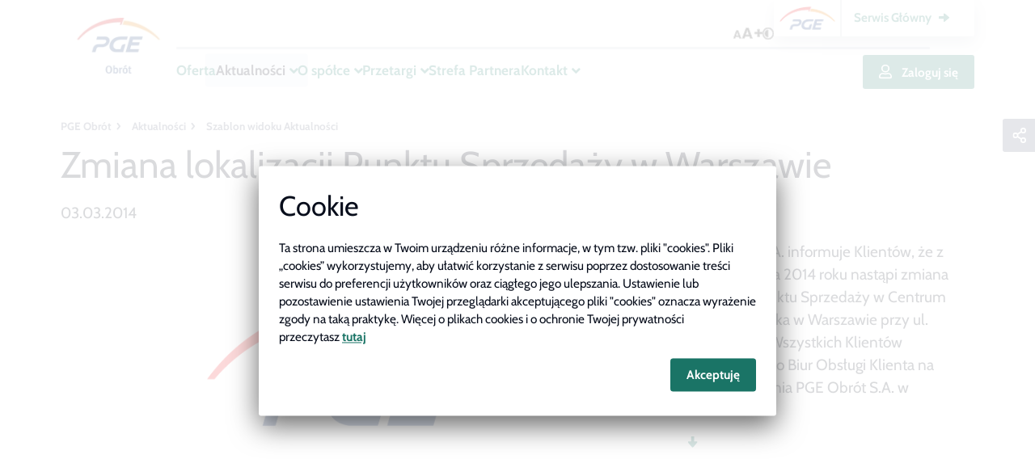

--- FILE ---
content_type: text/html; charset=UTF-8
request_url: https://pge-obrot.pl/aktualnosci/zmiana-lokalizacji-punktu-sprzedazy-w-warszawie
body_size: 8828
content:
        <!doctype html>
                <html class=""
          data-mouring=""
          data-cookie-mode="basic"
          lang="pl">
        <head>
        <script src="/assets/cookie-alert/cloudcms-cookie-alert.js"></script>
            <meta charset="utf-8">
    <meta http-equiv="X-UA-Compatible" content="IE=edge">
    <meta name="viewport" content="width=device-width,initial-scale=1,maximum-scale=5">

                                <meta name="author" content="PGE Systemy S.A">
                <meta name="copyright" content="PGE S.A.">
                <meta name="generator" content="PGE CloudCMS">
                <meta name="MSSmartTagsPreventParsing" content="TRUE">
    
        
                                                <title>Zmiana lokalizacji  Punktu Sprzedaży  w Warszawie</title>
                                                                                                                                                    <meta name="description" content="PGE Obrót S.A. informuje Klientów, że z dniem 1 marca 2014 roku nastąpi zmiana lokalizacji Punktu Sprzedaży w Centrum Galerii Wileńska w Warszawie przy ul. T...">
                                                                                                                                                                                    <meta property="og:title" content="Zmiana lokalizacji  Punktu Sprzedaży  w Warszawie">
                                                                                                                                                    <meta property="og:description" content="PGE Obrót S.A. informuje Klientów, że z dniem 1 marca 2014 roku nastąpi zmiana lokalizacji Punktu Sprzedaży w Centrum Galerii Wileńska w Warszawie przy ul. T...">
                                                                                                                        <meta property="og:type" content="website">
                                                            <meta name="twitter:title" content="Zmiana lokalizacji  Punktu Sprzedaży  w Warszawie">
                                                            <meta name="twitter:description" content="Zmiana lokalizacji  Punktu Sprzedaży  w Warszawie">
                                                                                                                            <link rel="canonical" href="https://pge-obrot.pl/aktualnosci/zmiana-lokalizacji-punktu-sprzedazy-w-warszawie">
        


                            <link rel="Index" title="Home" >
                                                                                <link rel="Shortcut icon" type="image/x-icon" href="/bundles/sitebundle/images/favicon.ico">
                                                                                <link rel="icon" type="image/x-icon" href="/bundles/pgeobrotsite/themes/pgeobrot/images/favicon.ico">
    
             <script>
            if (window.cookieConsent.get('marketing')) {
                (function(w,d,s,l,i){w[l]=w[l]||[];w[l].push({'gtm.start':
                        new Date().getTime(),event:'gtm.js'});var f=d.getElementsByTagName(s)[0],
                    j=d.createElement(s),dl=l!='dataLayer'?'&l='+l:'';j.async=true;j.src=
                    'https://www.googletagmanager.com/gtm.js?id='+i+dl;f.parentNode.insertBefore(j,f);
                })(window,document,'script','dataLayer', "GTM-K7Z8L74");
            }
        </script>
                <script type="text/javascript">
            if (window.cookieConsent.get('statistic')) {
                let googleTagManagerScript = document.createElement('script');
                googleTagManagerScript.setAttribute('src','https://www.googletagmanager.com/gtag/js?id=G-RDM7RHX1JG');
                googleTagManagerScript.async = true;
                document.head.appendChild(googleTagManagerScript);
            }
        </script>
        <script>
            if (window.cookieConsent.get('statistic')) {
                window.dataLayer = window.dataLayer || [];
                function gtag(){dataLayer.push(arguments);}
                gtag('js', new Date());
                gtag('config', 'G-RDM7RHX1JG');
            }
        </script>
        
            
                    <link rel="stylesheet" href="/assets/themes/pgeobrot/css/main-css.4809fe86.css">
    
         
    
    
    
     
            
                        
    
                        
    
    </head>
            <body class="home-page pgeobrot_site">
                        
    
                        
    
         <div id="page-loader">
    <div class="loading">
        <div class="dot"></div>
        <div class="dot"></div>
        <div class="dot"></div>
        <div class="dot"></div>
        <div class="dot"></div>
    </div>
</div>
 
                <div class="main" data-nav-path="[5232,11545]">
                    <header>
                    
<div id="navigation" class="navigation-row atTop">
    <nav class="navigation w-100">
        <div class="navigation__logo-wrapper">
            <a href="/" title="Strona główna" id="logo" class="header-logo">
                                                                    <img src="/var/pgeobrot_site/storage/images/_aliases/logo/5/5/9/3/153955-1-pol-PL/logo-pge-obrot-pion-rgb-600x290.jpg"
                         loading="lazy" alt="pgeobrot.gkpge.pl" class="desktop-logo">
                                            </a>
        </div>

                <div class="main-menu-list-wrapper">
                            <div class="top-navbar--wrapper">
            

    </div>

    
    
    <div id="mainMenu" class="main-menu">

        <ul class="main-menu__list">

            
            
        
                                                                    
    
            
                    
                
                                        
        <li     class="nav-item nav-location-3836" target=" target=&quot;_blank&quot;">

                            
                        <a href="https://www.gkpge.pl/" class="menu-button"  target="_blank">

                    Oferta
    
    </a>
    
            
            
    

        </li>
    
            
    
            
    
            
    
            
    
            
    
            
                                            
                                    
                                        
        <li     class="nav-item nav-location-5232 dropdown">

                            
                
                <a href="/aktualnosci" class="menu-button has-children dropdown-toggler" >

                    Aktualności
    
    </a>
    
        <button data-display="static"
                class=" dropdown-button"      data-toggle="dropdown" type="button" aria-expanded="false" data-parent=""
        ></button>
    
            
            
            
        
                                                            <ul class="dropdown-menu " data-parent="#mainMenu">
                                                                    
    
            
                    
                
                                        
        <li     class="nav-item nav-location-19704 last">

                            
                        <a href="/aktualnosci/aktualnosci" class="" >

                    Aktualności
    
    </a>
    
            
            
    

        </li>
    
                
                    </ul>
            

        </li>
    
            
                                            
                                    
                                        
        <li     class="nav-item nav-location-3842 dropdown">

                            
                
                <a href="/o-spolce/o-spolce" class="menu-button has-children dropdown-toggler" >

                    O spółce
    
    </a>
    
        <button data-display="static"
                class=" dropdown-button"      data-toggle="dropdown" type="button" aria-expanded="false" data-parent=""
        ></button>
    
            
            
            
        
                                                            <ul class="dropdown-menu " data-parent="#mainMenu">
                                                                    
                                            
                                    
                                        
        <li     class="nav-item nav-location-9436 first dropdown">

                            
                
                <a href="/o-spolce/o-spolce" class=" has-children dropdown-toggler" >

                    O spółce
    
    </a>
    
        <button data-display="static"
                class=" sub-button"      data-toggle="dropdown" type="button" aria-expanded="false" data-parent=""
        ></button>
    
            
            
            
        
                                                            <ul class="dropdown-menu submenu" data-parent=".dropdown">
                                                                    
                    
                
                                        
        <li     class="nav-item nav-location-3848 first">

                            
                        <a href="/o-spolce/o-spolce/historia" class="" >

                    Historia
    
    </a>
    
            
            
    

        </li>
    
            
                    
                
                                        
        <li     class="nav-item nav-location-14007">

                            
                        <a href="/o-spolce/o-spolce/strategia-podatkowa" class="" >

                    Strategia podatkowa
    
    </a>
    
            
            
    

        </li>
    
            
                    
                
                                        
        <li     class="nav-item nav-location-3854">

                            
                        <a href="/o-spolce/o-spolce/struktura-paliw" class="" >

                    Struktura paliw
    
    </a>
    
            
            
    

        </li>
    
            
                    
                
                                        
        <li     class="nav-item nav-location-3857">

                            
                        <a href="/o-spolce/o-spolce/srednioroczne-zuzycie-energii" class="" >

                    Średnioroczne zużycie energii
    
    </a>
    
            
            
    

        </li>
    
            
                    
                
                                        
        <li     class="nav-item nav-location-3860">

                            
                        <a href="/o-spolce/o-spolce/efektywnosc-energetyczna" class="" >

                    Efektywność energetyczna
    
    </a>
    
            
            
    

        </li>
    
            
                    
                
                                        
        <li     class="nav-item nav-location-16693">

                            
                        <a href="/o-spolce/o-spolce/operatorzy-systemu-dystrybucyjnego" class="" >

                    Operatorzy Systemu Dystrybucyjnego
    
    </a>
    
            
            
    

        </li>
    
            
                    
                
                                        
        <li     class="nav-item nav-location-3872">

                            
                        <a href="/o-spolce/o-spolce/cyberbezpieczenstwo" class="" >

                    Cyberbezpieczeństwo
    
    </a>
    
            
            
    

        </li>
    
            
                    
                
                                        
        <li     class="nav-item nav-location-15139 last">

                            
                        <a href="/o-spolce/o-spolce/spolka-enesta" class="" >

                    Spółka Enesta
    
    </a>
    
            
            
    

        </li>
    
                
                    </ul>
            

        </li>
    
            
                                            
                                    
                                        
        <li     class="nav-item nav-location-3845 dropdown">

                            
                
                <a href="/o-spolce/wladze" class=" has-children dropdown-toggler" >

                    Władze
    
    </a>
    
        <button data-display="static"
                class=" sub-button"      data-toggle="dropdown" type="button" aria-expanded="false" data-parent=""
        ></button>
    
            
            
            
        
                                                            <ul class="dropdown-menu submenu" data-parent=".dropdown">
                                                                    
                    
                
                                        
        <li     class="nav-item nav-location-16906 first">

                            
                        <a href="/o-spolce/wladze/sebastian-janda" class="" >

                    Sebastian Janda
    
    </a>
    
            
            
    

        </li>
    
            
                    
                
                                        
        <li     class="nav-item nav-location-4506">

                            
                        <a href="/o-spolce/wladze/agnieszka-martyniuk" class="" >

                    Agnieszka Martyniuk
    
    </a>
    
            
            
    

        </li>
    
            
                    
                
                                        
        <li     class="nav-item nav-location-4086">

                            
                        <a href="/o-spolce/wladze/dariusz-bryg" class="" >

                    Dariusz Bryg
    
    </a>
    
            
            
    

        </li>
    
            
                    
                
                                        
        <li     class="nav-item nav-location-4482 last">

                            
                        <a href="/o-spolce/wladze/krzysztof-klak" class="" >

                    Krzysztof Kłak
    
    </a>
    
            
            
    

        </li>
    
                
                    </ul>
            

        </li>
    
            
                    
                
                                        
        <li     class="nav-item nav-location-3851">

                            
                        <a href="/o-spolce/oddzialy" class="" >

                    Oddziały
    
    </a>
    
            
            
    

        </li>
    
            
                    
                
                                        
        <li     class="nav-item nav-location-3866">

                            
                        <a href="/o-spolce/green-office" class="" >

                    Green Office
    
    </a>
    
            
            
    

        </li>
    
            
                    
                
                                        
        <li     class="nav-item nav-location-5271 last">

                            
                        <a href="/o-spolce/dane-osobowe" class="" >

                    Dane osobowe
    
    </a>
    
            
            
    

        </li>
    
                
                    </ul>
            

        </li>
    
            
                                            
                                    
                                        
        <li     class="nav-item nav-location-3875 dropdown">

                            
                
                <a href="/przetargi" class="menu-button has-children dropdown-toggler" >

                    Przetargi
    
    </a>
    
        <button data-display="static"
                class=" dropdown-button"      data-toggle="dropdown" type="button" aria-expanded="false" data-parent=""
        ></button>
    
            
            
            
        
                                                            <ul class="dropdown-menu " data-parent="#mainMenu">
                                                                    
                    
                                    
                                        
        <li     class="nav-item nav-location-10023 first">

                            
                
                <a href="/przetargi/zbycie-nieruchomosci" class=" has-children dropdown-toggler" >

                    Zbycie nieruchomości
    
    </a>
    
            
            
            
        
                                                                    
    
            
    
                
            

        </li>
    
            
                    
                
                                        
        <li     class="nav-item nav-location-14998 last">

                            
                        <a href="/przetargi/ogloszenie" class="" >

                    Ogłoszenie
    
    </a>
    
            
            
    

        </li>
    
                
                    </ul>
            

        </li>
    
            
                    
                                    
                                        
        <li     class="nav-item nav-location-3878">

                            
                
                <a href="/strefa-partnera" class="menu-button has-children dropdown-toggler" >

                    Strefa Partnera
    
    </a>
    
            
            
            
        
                                                                    
    
            
    
            
    
                
            

        </li>
    
            
                                            
                                    
                                        
        <li     class="nav-item nav-location-3881 last dropdown">

                            
                
                <a href="/kontakt/kontakt" class="menu-button has-children dropdown-toggler" >

                    Kontakt
    
    </a>
    
        <button data-display="static"
                class=" dropdown-button"      data-toggle="dropdown" type="button" aria-expanded="false" data-parent=""
        ></button>
    
            
            
            
        
                                                            <ul class="dropdown-menu " data-parent="#mainMenu">
                                                                    
                    
                
                                        
        <li     class="nav-item nav-location-16807 first">

                            
                        <a href="/kontakt/kontakt" class="" >

                    Kontakt
    
    </a>
    
            
            
    

        </li>
    
            
                    
                
                                        
        <li     class="nav-item nav-location-3893" target=" target=&quot;_blank&quot;">

                            
                        <a href="https://www.gkpge.pl/dla-domu/strefa-klienta/dokumenty-i-formularze" class=""  target="_blank">

                    eFormularze
    
    </a>
    
            
            
    

        </li>
    
            
                    
                
                                        
        <li     class="nav-item nav-location-3884">

                            
                        <a href="/o-spolce/oddzialy" class="" >

                    Kontakt do oddziałów
    
    </a>
    
            
            
    

        </li>
    
            
                    
                
                                        
        <li     class="nav-item nav-location-3890">

                            
                        <a href="/kontakt/kontakt-do-inspektora-ochrony-danych" class="" >

                    Kontakt do Inspektora Ochrony Danych
    
    </a>
    
            
            
    

        </li>
    
            
                    
                
                                        
        <li     class="nav-item nav-location-11608 last">

                            
                        <a href="/kontakt/partnerzy-pge-obrot" class="" >

                    Partnerzy PGE Obrót
    
    </a>
    
            
            
    

        </li>
    
                
                    </ul>
            

        </li>
    
                
            


        </ul>

    </div>





        </div>
        
        <div class="toolbox">
            <div class="toolbox__upper">
                
                <div class="top-navbar__tools">
                    <div class="d-flex">
                        
<button class="font-size-switcher transparent js-font-size d-none d-lg-block">
<svg xmlns="http://www.w3.org/2000/svg" width="37.525" height="13.98" viewBox="0 0 37.525 13.98"><defs><style>.a{fill:#070d1b;}</style></defs><path class="a" d="M7.455-2H3.285L2.6,0H.39L4.155-10.485H6.6L10.365,0H8.145Zm-.57-1.68L5.37-8.055,3.855-3.675ZM21.115-2.66h-5.56L14.635,0h-2.94l5.02-13.98h3.26L25,0h-2.96Zm-.76-2.24-2.02-5.84L16.315-4.9Zm17.56-1h-3.78v3.88H31.5V-5.9h-3.78V-8.34H31.5v-3.88h2.64v3.88h3.78Z" transform="translate(-0.39 13.98)"/></svg></button>
                        
<button class="contrast-switcher  btn-contrast js-contrast ">
    <svg xmlns="http://www.w3.org/2000/svg" width="15.5" height="15.5" viewBox="0 0 15.5 15.5"><defs><style>.a{fill:#070d1b;}</style></defs><path class="a" d="M8-12.25A6.247,6.247,0,0,1,14.25-6,6.247,6.247,0,0,1,8,.25,6.247,6.247,0,0,1,1.75-6,6.247,6.247,0,0,1,8-12.25Zm0-1.5A7.75,7.75,0,0,0,.25-6,7.75,7.75,0,0,0,8,1.75,7.75,7.75,0,0,0,15.75-6,7.75,7.75,0,0,0,8-13.75Zm0,3A4.75,4.75,0,0,0,3.25-6,4.75,4.75,0,0,0,8-1.25Z" transform="translate(-0.25 13.75)"/></svg></button>
                    </div>
                        
                </div>
                
                
            
<div class="main-service-buttons">
    <div class="main-1">
        <a class="main-service-logo" href="https://www.gkpge.pl">

            <img src="/assets/themes/pgeobrot//images/logo-pge.png"
                 alt="pgeobrot.gkpge.pl" class="desktop-logo">

        </a>
    </div>
    <div class="main-2">
        <a class="main-service-button content-link-arrow" href="https://www.gkpge.pl"><span
                    class="ebok-span">Serwis Główny</span></a>
    </div>
</div>

            </div>
            <div class="toolbox__lower">
                <div class="main-menu__buttons">
                    <div class="main-menu__buttons-title">Menu</div>
                    <div>
                        <a class="btn primary ebok-button"
   href="https://ebok.gkpge.pl"><svg xmlns="http://www.w3.org/2000/svg" width="15.75" height="18" viewBox="0 0 15.75 18"  fill="#ffffff">
  <path id="icon_bok" d="M11.025-5.062c-1.009,0-1.494.563-3.15.563s-2.137-.562-3.15-.562A4.726,4.726,0,0,0,0-.337v.9A1.688,1.688,0,0,0,1.688,2.25H14.063A1.688,1.688,0,0,0,15.75.563v-.9A4.726,4.726,0,0,0,11.025-5.062ZM14.063.563H1.688v-.9A3.043,3.043,0,0,1,4.725-3.375a13.764,13.764,0,0,0,3.15.563,13.632,13.632,0,0,0,3.15-.562A3.043,3.043,0,0,1,14.063-.337ZM7.875-5.625a5.064,5.064,0,0,0,5.063-5.062A5.064,5.064,0,0,0,7.875-15.75a5.064,5.064,0,0,0-5.062,5.063A5.064,5.064,0,0,0,7.875-5.625Zm0-8.437a3.38,3.38,0,0,1,3.375,3.375A3.38,3.38,0,0,1,7.875-7.312,3.38,3.38,0,0,1,4.5-10.687,3.38,3.38,0,0,1,7.875-14.062Z" transform="translate(0 15.75)" fill="#ffffff"/>
</svg>
Zaloguj się</a>

                        <button id="mobileToggle"></button>
                    </div>
                </div>
            </div>
        </div>
    </nav>
</div>

                    

                    <div class="container-breadcrumb">
                    <nav aria-label="breadcrumb">
    <ol class="breadcrumb d-none d-lg-flex">
        <li class="breadcrumb-item">
            <a href="/">PGE Obrót</a>
        </li>

                
                                
                                    <li class="breadcrumb-item">
                    <a href="/aktualnosci">
                        Aktualności
                    </a>

                </li>
            
                                    <li class="breadcrumb-item active" aria-current="Szablon widoku Aktualności">
                    Szablon widoku Aktualności
                </li>
            
            </ol>

            <a class="breadcrumb-go_back d-lg-none"
           href="/aktualnosci">Aktualności</a>
    
</nav>




            </div>


                                            </header>
                            <div id="rootContainer" class="cloudcms-container position-relative">
                                    
                <div class="row">
                        
                                        <div class="col-12">
                        


<div class="social-share   ">
    <div class="social-share__row row">

                            <div class="social-share__share-icon"><i class=""></i></div>
            <div>
                <div class="social-share__icons">
                                                                                                    <a href="#" class="fab fb sharer" data-sharer="fb"
                               data-url="https://pge-obrot.pl/aktualnosci/zmiana-lokalizacji-punktu-sprzedazy-w-warszawie"></a>
                        
                                                                                                    <a href="#" class="fab tw sharer" data-sharer="tw"
                               data-url="https://pge-obrot.pl/aktualnosci/zmiana-lokalizacji-punktu-sprzedazy-w-warszawie"></a>
                        
                                                                                                    <a href="#" class="fab ln sharer" data-sharer="ln"
                               data-url="https://pge-obrot.pl/aktualnosci/zmiana-lokalizacji-punktu-sprzedazy-w-warszawie"></a>
                        
                                            
                                            
                                            
                                        <a class="fas envelope sharer" data-sharer="email" data-url="https://pge-obrot.pl/aktualnosci/zmiana-lokalizacji-punktu-sprzedazy-w-warszawie"></a>
                    <a class="fas copy sharer" data-sharer="copy" data-url="https://pge-obrot.pl/aktualnosci/zmiana-lokalizacji-punktu-sprzedazy-w-warszawie"></a>
                </div>
            </div>
        
    </div>
</div>
                                    <div class="single-news-item--with-image news-item_detail">
        <h1 class="news-item__title"><span class="ezstring-field">Zmiana lokalizacji  Punktu Sprzedaży  w Warszawie</span></h1>
        <div class="news-item__date">03.03.2014</div>
        <div class=" d-flex news-item__content--top row ">
                            <div class="col-12 col-lg-8 news-item__thumbnail text-center">
                    <img class="logo" src="/bundles/news/themes/lauren/component/news/images/news-logo.png" loading="lazy"
                         alt="logo"/>
                </div>
                        <div class="col-12 col-lg-4">
                <div class="news-item__caption">
                    <div class="ezrichtext-field"><p>PGE Obr&oacute;t S.A. informuje Klient&oacute;w, &#380;e z dniem 1 marca 2014 roku nast&#261;pi zmiana lokalizacji Punktu Sprzeda&#380;y w Centrum Galerii Wile&#324;ska w Warszawie przy ul. Targowej 72. Wszystkich Klient&oacute;w zapraszamy do Biur Obs&#322;ugi Klienta na terenie dzia&#322;ania PGE Obr&oacute;t S.A. w Warszawie.</p>
</div>

                    <button id="newsScrollButton" class="news-item__scroll-button"><i></i></button>
                </div>
            </div>
        </div>
        <div class="d-flex news-item__content ">

            <div class="news-item__body w-100"><div class="ezrichtext-field">    <div class="row justify-content-center">
    <div class="col-12 col-md-8">
        <p>Najbli&#380;sze Biuro Obs&#322;ugi Klienta znajduj&#261; si&#281; w Legionowie ul. Pi&#322;sudskiego 31A, czynne<br>w dni powszednie w godz. 8.00 &ndash; 19.00 , lub do Biura Obs&#322;ugi Klienta w Wo&#322;ominie,<br>ul. Mickiewicza 11; czynne w dni powszednie w godz. 8.00 &ndash; 17:00.</p><p>W trosce o jako&#347;&#263; obs&#322;ugi Klient&oacute;w proponujemy Pa&#324;stwu dodatkowe wygodne teleinformatyczne formy kontaktu w postaci poczty e-mail: bok.obrotwar@gkpge.pl oraz telefonicznej infolinii: 422 222 222.</p><p>Przepraszamy za utrudnienia maj&#261;c nadziej&#281;, &#380;e wsp&oacute;&#322;praca z nasz&#261; firm&#261; b&#281;dzie uk&#322;ada&#322;a si&#281; w spos&oacute;b satysfakcjonuj&#261;cy dla obu stron.</p>
    </div>
</div>


</div>
</div>

        </div>
    </div>

<div class="news-item_footer py-3">
    <div class="row d-flex justify-content-between">
                    <div class="col-12 col-md-6 col-lg-4 previous">
                                    <a href="https://pge-obrot.pl/aktualnosci/informacja-dla-odbiorcow-energii-elektrycznej-posiadajacych-liczniki-przedplatowe6" class="btn btn-primary left news-button">
                        <div>
                            <i class="arrow-left" aria-hidden="true"></i>
                            <span>
                                                                    Poprzednia aktualność
                                                                    </span>
                        </div>
                        <span class="btn-title ml-lg-3">
                            Informacja dla odbiorców energii elektrycznej posiadających liczniki przedpłatowe
                            </span>
                                                                                            </a>
                            </div>
                <div class="col-12  col-lg-4 share">
            <h3 class="text-center">Podziel się</h3>
                

    
<div class="social-share relative  ">
    <div class="social-share__row row">

                            <div class="social-share__share-icon"><i class=""></i></div>
            <div>
                <div class="social-share__icons">
                                                                                                    <a href="#" class="fab fb sharer" data-sharer="fb"
                               data-url="https://pge-obrot.pl/aktualnosci/zmiana-lokalizacji-punktu-sprzedazy-w-warszawie"></a>
                        
                                                                                                    <a href="#" class="fab tw sharer" data-sharer="tw"
                               data-url="https://pge-obrot.pl/aktualnosci/zmiana-lokalizacji-punktu-sprzedazy-w-warszawie"></a>
                        
                                                                                                    <a href="#" class="fab ln sharer" data-sharer="ln"
                               data-url="https://pge-obrot.pl/aktualnosci/zmiana-lokalizacji-punktu-sprzedazy-w-warszawie"></a>
                        
                                            
                                            
                                            
                                        <a class="fas envelope sharer" data-sharer="email" data-url="https://pge-obrot.pl/aktualnosci/zmiana-lokalizacji-punktu-sprzedazy-w-warszawie"></a>
                    <a class="fas copy sharer" data-sharer="copy" data-url="https://pge-obrot.pl/aktualnosci/zmiana-lokalizacji-punktu-sprzedazy-w-warszawie"></a>
                </div>
            </div>
        
    </div>
</div>
        </div>

                    <div class=" col-12 col-md-6 col-lg-4 next">
                                    <a href="https://pge-obrot.pl/aktualnosci/pge-obrot-s.a.-wspierala-zamkowe-teatralia-w-przemyslu" class="btn btn-primary right news-button">
                        <div>
                            <span>
                                                                    Następna aktualność
                                                            </span>
                            <i class="arrow-right" aria-hidden="true"></i>
                        </div>
                        <span class="btn-title mr-lg-3">
                            PGE Obrót  S.A. wspierała Zamkowe Teatralia w Przemyślu
                                </span>


                                                                                            </a>
                            </div>
            </div>
</div>
</div>

            </div>

                </div>
                    <div class="row">
        
<ul class="related-content">
    </ul>
    </div>

                <div class="bottom-buttons__wrapper">
                        
                                <div class="go-back-button">
            <a href="/aktualnosci"
               class="d-none d-lg-block btn  outlined secondary arrow-reverse">
                wróć do Aktualności
            </a>
        </div>
    
                                    

<div class="d-none d-lg-block toolbar-print-pdf">
        <button data-href="/print/a04e689568255f1f3c86c0fe23e52af7" class="btn outlined secondary"
       title="PDF"><i class="icon"></i><span> PDF</span></button>
</div>

    
                </div>
            </div>
                                        
<footer class="footer" style="">
                <div class="row structure-row                                    ">
                                                <div class="col-12  col-md-9                        structure-col">
                                            <div class="footer__nav ">
    

        
                                    
            
                                                    
            <ul class="collapse footer__sub-nav">

                                                                    
            
        
                
                        
        <li>
                                            <a href="https://www.gkpge.pl/dla-domu/oferta"     class=""  target=&quot;_blank&quot;>
                    Oferta
    
    </a>

            
            
                


        </li>
    
            
            
        
                
                        
        <li>
                                            <a href="/aktualnosci"     class="" >
                    Aktualności
    
    </a>

            
            
                


        </li>
    
            
            
        
                
                        
        <li>
                                            <a href="/o-spolce"     class="" >
                    O Spółce
    
    </a>

            
            
                


        </li>
    
            
            
        
                
                        
        <li>
                                            <a href="/przetargi"     class="" >
                    Przetargi
    
    </a>

            
            
                


        </li>
    
            
            
        
                
                        
        <li>
                                            <a href="/strefa-partnera"     class="" >
                    Strefa Partnera
    
    </a>

            
            
                


        </li>
    
            
            
        
                
                        
        <li>
                                            <a href="/kontakt"     class="" >
                    Kontakt
    
    </a>

            
            
                


        </li>
    
                
            </ul>
            



</div>

                                <div class="decorator-container ">
    
            <div class="row main-service-buttons">
    <div class=" col-4 main-1">
        <a class="main-service-logo" href="https://www.gkpge.pl">

            <img src="/assets/themes/pgeobrot//images/logo-pge.png"
                 loading="lazy" alt="pgeobrot.gkpge.pl" class="desktop-logo">

        </a>
    </div>
    <div class="col-7 main-2">
        <a class="main-service-button content-link-arrow" href="https://www.gkpge.pl">
            <span class="ebok-span">
                Serwis Główny
            </span>
        </a>
    </div>
</div>

</div>

                        </div>

                                <div class="col-12  col-md-3                        structure-col">
                                                <div class="decorator-container ">
    <div class="emergency-call__wrapper">
    <div class="emergency-call">
        <div class="d-flex justify-content-between align-items-center w-100">
            <div class="emergency-call__text">Pogotowie energetyczne</div>

            <div class="d-flex">
                <div class="emergency-call__icon-wrapper">
                    <i class="fas fa-phone fa-2x"></i>
                </div>
                <span class="emergency-call__number">991</span></div>
        </div>
    </div>
    <div class="text-right">
        <p class="w-100 my-2">
            Nr dla aglomeracji warszawskiej
        </p>
        <a class=" warsaw-number" href="tel:+48223404100">22 340 41 00</a>
    </div>
</div>


</div>

                                <div class="decorator-container ">
         
     <div class="social-bar">
         <div class="social-bar__row row">

             


                                                                                                                                                                                                 

         </div>
     </div>
 

</div>

                        </div>

                        </div>

                <div class="row structure-row                                    ">
                                                <div class="col-12                          structure-col">
                                            <div class="footer__nav ">
    

        
                                    
            
                                                    
            <ul class="collapse footer__sub-nav">

                                                                    
            
        
                
                        
        <li>
                                            <a href="/polityka-prywatnosci"     class="" >
                    Polityka prywatności
    
    </a>

            
            
                


        </li>
    
            
            
        
                
                        
        <li>
                                            <a href="https://pge-obrot.pl/sitemap.xml"     class="" >
                    Mapa serwisu
    
    </a>

            
            
                


        </li>
    
            
            
        
                
                        
        <li>
                                                <a href=""     class="" >
                    REMIT
    
    </a>


            
            
                


        </li>
    
            
            
        
                
                        
        <li>
                                                <a href=""     class="" >
                    BIP
    
    </a>


            
            
                


        </li>
    
                
            </ul>
            



</div>

                            <div class="ezrichtext-field"><p class="regular"><strong class="regular">PGE Obr&oacute;t S.A.&nbsp;</strong>ul. 8-go Marca 6, 35-959 Rzesz&oacute;w<br>Contact Center: (+48) 422 222 222</p><p class="regular">&copy; 2022 PGE Polska Grupa Energetyczna S.A.</p>
</div>



                        </div>

                        </div>

        <div class="footer__sub-wrapper">
                    <svg xmlns="http://www.w3.org/2000/svg" xmlns:xlink="http://www.w3.org/1999/xlink" viewBox="0 0 1366 468" class="footer__background"><defs><style>.a{fill:#fff;stroke:#707070;}.b{fill:none;}.c{clip-path:url(#a);}.d{fill:#a7d171;}.e{clip-path:url(#b);}.f{fill: currentColor;}</style><clipPath id="a"><rect class="a" width="1366" height="468" transform="translate(0 3537)"/></clipPath><clipPath id="b"><rect class="b" width="8034.441" height="3042.796"/></clipPath></defs><g class="c" transform="translate(0 -3537)"><g transform="translate(-3909.571 2359.892)"><path class="d" d="M4529.866,1687.161C3332.239,904.948,1784.411,712.27,442.418,915.245L500.76,467.05C1914.335,264.509,3578.846,723.821,4717.947,1647.107Z" transform="translate(1187.672 719.053)"/><g transform="translate(366.851 374.079)"><g class="e"><path class="f" d="M7556.826,413.826l-427,1015.4-206.1-10.365,136.593-348.6C4711.554,942.863,2280.244,1664.946,694.836,3416L401.723,3404.45c1724.19-2187.213,4332.584-3091.844,7155.1-2990.808Z" transform="translate(181.225 128.623)"/></g></g></g></g></svg>
            </div>
</footer>



    
                        <div id="cookieAlert" class="cookie-alert-overlay" data-cookie-mode="basic">
    <div class="cookie-alert" role="alert">
        <div class="cookie-alert__container">
            <div class="content-wrapper">
                                    <div class="title-wrapper">
                                    <h2>
            
                Cookie
            
        </h2>
    
                    </div>
                                <div class="ezrichtext-field"><p class="regular">Ta strona umieszcza w Twoim urz&#261;dzeniu r&oacute;&#380;ne informacje, w tym tzw. pliki "cookies". Pliki &bdquo;cookies&rdquo; wykorzystujemy, aby u&#322;atwi&#263; korzystanie z serwisu poprzez dostosowanie tre&#347;ci serwisu do preferencji u&#380;ytkownik&oacute;w oraz ci&#261;g&#322;ego jego ulepszania. Ustawienie lub pozostawienie ustawienia Twojej przegl&#261;darki akceptuj&#261;cego pliki "cookies" oznacza wyra&#380;enie zgody na tak&#261; praktyk&#281;. Wi&#281;cej o plikach cookies i o ochronie Twojej prywatno&#347;ci przeczytasz&nbsp;<a href="/polityka-prywatnosci">tutaj</a></p>
</div>

            </div>
            <div class="button-wrapper">
                <button id="cookieAccept" type="button" class="cookie-alert-button accept-all">
                    Akceptuję
                </button>
            </div>
        </div>
    </div>
</div>



                        <a id="goUpButton"
   href="#" class="normal arrow-up scroll-up"></a>
    
            </div>
    
            <div id="siteaccess" style="display:none">pgeobrot_site</div> 
            <script src="/assets/themes/pgeobrot/js/runtime.de3bb72d.js"></script><script src="/assets/themes/pgeobrot/js/main-js.474987a1.js"></script>

                        
    
                        
    
    </body>
        </html>
        


--- FILE ---
content_type: image/svg+xml
request_url: https://pge-obrot.pl/assets/themes/pgeobrot/images/icon_arrow-green.8918c49c.svg
body_size: 418
content:
<svg xmlns="http://www.w3.org/2000/svg" width="18" height="15" viewBox="0 0 18 15"><defs><style>.a{fill:#1a7466;}</style></defs><path class="a" d="M3.53-3.246v-4.31H-3.694a.994.994,0,0,1-1-.995v-2.542a1,1,0,0,1,1-.995H3.53v-4.168a1,1,0,0,1,1-.994,1,1,0,0,1,.635.231l7.792,6.5a1,1,0,0,1,.125,1.4,1.054,1.054,0,0,1-.125.125L5.162-2.482a.978.978,0,0,1-.633.232,1,1,0,0,1-1-.99Z" transform="translate(4.689 17.25)"/></svg>

--- FILE ---
content_type: image/svg+xml
request_url: https://pge-obrot.pl/assets/themes/pgeobrot/images/icon_arrow-green.ddca2a1b.svg
body_size: 418
content:
<svg xmlns="http://www.w3.org/2000/svg" width="18" height="15" viewBox="0 0 18 15"><defs><style>.a{fill:#BB2929;}</style></defs><path class="a" d="M3.53-3.246v-4.31H-3.694a.994.994,0,0,1-1-.995v-2.542a1,1,0,0,1,1-.995H3.53v-4.168a1,1,0,0,1,1-.994,1,1,0,0,1,.635.231l7.792,6.5a1,1,0,0,1,.125,1.4,1.054,1.054,0,0,1-.125.125L5.162-2.482a.978.978,0,0,1-.633.232,1,1,0,0,1-1-.99Z" transform="translate(4.689 17.25)"/></svg>